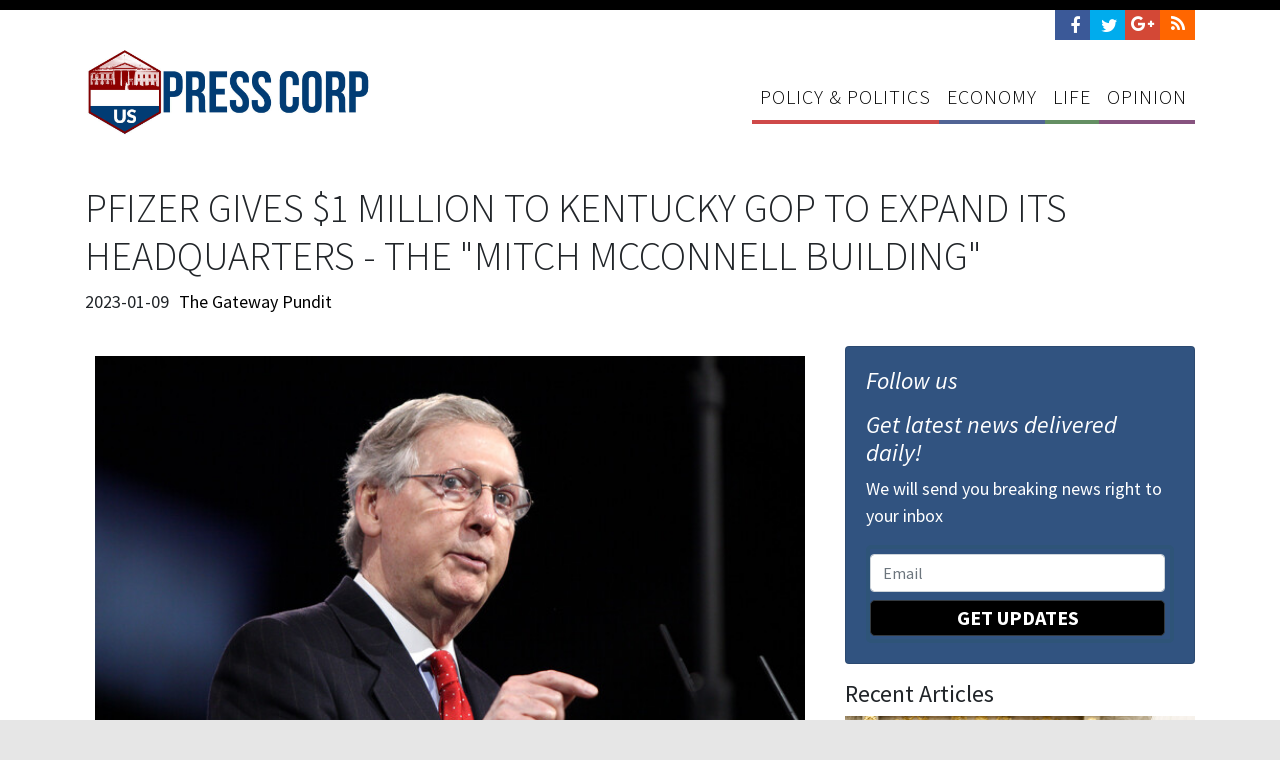

--- FILE ---
content_type: text/html; charset=utf-8
request_url: https://presscorp.org/news/pfizer-gives-1-million-to-kentucky-gop-to-expand-its-headquarters-the-mitch-mcconnell-building
body_size: 13597
content:
<!doctype html>
<html lang="en">
<head>
  

<link rel="preload" as="script" href="https://www.googletagservices.com/tag/js/gpt.js" />
<script async src="https://web.prebidwrapper.com/marketrithm-jOicv7doFH/marketrithm-default/prebid-load.js"></script>


<script type="application/ld+json">
      {
        "@context": "http://schema.org",
        "@type": "NewsArticle",
        "headline": "Pfizer Gives $1 Million to Kentucky GOP to Expand Its Headquarters - The "Mitch McConnell Building"",
        "datePublished": "2023-01-09T16:19-0500",
        "dateModified": "2023-01-09T16:19-0500",
        "author": "presscorp.org",
        "publisher": {
    		"@type": "Organization",
    		"name": "presscorp.org",
            "logo": {
      			"@type": "ImageObject",
      			"url": "https://mr.cdn.ignitecdn.com/client_assets/teapartyfwd/media/picture/590b/c336/6970/2d21/944b/0800/content_PRESSCORP-LOGO-23.png"
        	}
  		},
        "image": {
    		"@type": "ImageObject",
    		"url": "https://mr.cdn.ignitecdn.com/client_assets/teapartyfwd/media/picture/5f57/aec4/53be/ee37/81ff/f521/16:9_8566776745_9d13140069_k.jpg?1599581936",
        "width": 700,
        "height": 393
            },
        "mainEntityOfPage": "Pfizer donated $1 million to the Kentucky Republican Party in 2021 in what is being called the highest donation to a political party in state history. The donation will be used to expand the Frankfort Mitch McConnell Building in the state capital. The donation seems like a perfect fit. Mitch McConnell has been a staunch…"
      }
</script>

<script async src="https://cdn.ampproject.org/v0.js"></script>



<meta http-equiv="X-UA-Compatible" content="IE=edge">
<meta charset="utf-8">
<meta name="viewport" content="width=device-width, initial-scale=1.0">
<meta name="author" content="POLITICAL MEDIA, INC">



<link rel="profile" href="http://gmpg.org/xfn/11">
<meta name="title" content="Pfizer Gives $1 Million to Kentucky GOP to Expand Its Headquarters - The "Mitch McConnell Building"" />

<meta name="robots" content="noodp"/>
<meta name="revisit-after" content="14 days" />
<meta name="googlebot" content="index,follow" />

<meta property="og:type" content="article"/>
<meta name="twitter:card" content="summary_large_image">
<meta name="twitter:site" content="@presscorporg">
<meta name="twitter:creator" content="@presscorporg">

<meta property="og:title" content="Pfizer Gives $1 Million to Kentucky GOP to Expand Its Headquarters - The "Mitch McConnell Building" | Press Corp"/>
<meta name="twitter:title" content="Pfizer Gives $1 Million to Kentucky GOP to Expand Its Headquarters - The "Mitch McConnell Building" | Press Corp">

<meta property="og:site_name" content="Press Corp"/>
<meta property="og:url" content="https://presscorp.org/news/pfizer-gives-1-million-to-kentucky-gop-to-expand-its-headquarters-the-mitch-mcconnell-building"/>



  <link rel="canonical" href="https://presscorp.org/news/pfizer-gives-1-million-to-kentucky-gop-to-expand-its-headquarters-the-mitch-mcconnell-building" />


<meta property="og:locale" content="en_US" />
<meta property="og:type" content="website" />
<meta property="og:title" content="Pfizer Gives $1 Million to Kentucky GOP to Expand Its Headquarters - The "Mitch McConnell Building" | Press Corp" />




 <meta property="og:description" content="Pfizer donated $1 million to the Kentucky Republican Party in 2021 in what is being called the highest donation to a political party in state history. The donation will be used to expand the Frankfort Mitch McConnell Building in the state capital. The donation seems like a perfect fit. Mitch McConnell has been a staunch…" />
 <meta name="description" content="Pfizer donated $1 million to the Kentucky Republican Party in 2021 in what is being called the highest donation to a political party in state history. The donation will be used to expand the Frankfort Mitch McConnell Building in the state capital. The donation seems like a perfect fit. Mitch McConnell has been a staunch…"/>
 <meta name="twitter:description" content="Pfizer donated $1 million to the Kentucky Republican Party in 2021 in what is being called the highest donation to a political party in state history. The donation will be used to expand the Frankfort Mitch McConnell Building in the state capital. The donation seems like a perfect fit. Mitch McConnell has been a staunch…">


<meta property="og:url" content="http://<pdomain />/news/pfizer-gives-1-million-to-kentucky-gop-to-expand-its-headquarters-the-mitch-mcconnell-building" />
<meta property="og:site_name" content="Press Corp" />


<meta property="og:image" content="https://mr.cdn.ignitecdn.com/client_assets/teapartyfwd/media/picture/5f57/aec4/53be/ee37/81ff/f521/16:9_8566776745_9d13140069_k.jpg?1599581936" />
<meta name="twitter:image" content="https://mr.cdn.ignitecdn.com/client_assets/teapartyfwd/media/picture/5f57/aec4/53be/ee37/81ff/f521/16:9_8566776745_9d13140069_k.jpg?1599581936">



  <meta name="keywords" content="" />


<meta name="generator" content="StructureCMS" />
<meta property="fb:admins" content="christopher.pernice"/>

<link rel="alternate" type="application/rss+xml" title="RSS Feed for presscorp.org" href="/index.rss" />
<link rel="apple-touch-icon" sizes="180x180" href="https://mr.cdn.ignitecdn.com/client_assets/teapartyfwd/media/themes/images/apple-touch-icon.png">
<link rel="icon" type="image/png" sizes="32x32" href="https://mr.cdn.ignitecdn.com/client_assets/teapartyfwd/media/themes/images/favicon-32x32.png">
<link rel="icon" type="image/png" sizes="16x16" href="https://mr.cdn.ignitecdn.com/client_assets/teapartyfwd/media/themes/images/favicon-16x16.png">

<link rel="mask-icon" href="https://mr.cdn.ignitecdn.com/client_assets/teapartyfwd/media/themes/images/safari-pinned-tab.svg" color="#5bbad5">
<link rel="shortcut icon" href="https://mr.cdn.ignitecdn.com/client_assets/teapartyfwd/media/themes/images/favicon.ico">
<meta name="msapplication-TileColor" content="#ffffff">
<meta name="msapplication-config" content="https://mr.cdn.ignitecdn.com/client_assets/teapartyfwd/media/themes/images/browserconfig.xml">
<meta name="theme-color" content="#ffffff">

<style amp-boilerplate>body{-webkit-animation:-amp-start 8s steps(1,end) 0s 1 normal both;-moz-animation:-amp-start 8s steps(1,end) 0s 1 normal both;-ms-animation:-amp-start 8s steps(1,end) 0s 1 normal both;animation:-amp-start 8s steps(1,end) 0s 1 normal both}@-webkit-keyframes -amp-start{from{visibility:hidden}to{visibility:visible}}@-moz-keyframes -amp-start{from{visibility:hidden}to{visibility:visible}}@-ms-keyframes -amp-start{from{visibility:hidden}to{visibility:visible}}@-o-keyframes -amp-start{from{visibility:hidden}to{visibility:visible}}@keyframes -amp-start{from{visibility:hidden}to{visibility:visible}}</style><noscript><style amp-boilerplate>body{-webkit-animation:none;-moz-animation:none;-ms-animation:none;animation:none}</style></noscript>

<title>Pfizer Gives $1 Million to Kentucky GOP to Expand Its Headquarters - The "Mitch McConnell Building" | Press Corp</title>
    
<script src="//ajax.googleapis.com/ajax/libs/jquery/2.1.4/jquery.min.js"></script>
<!-- Latest compiled and minified JavaScript -->






<!-- Latest compiled and minified CSS -->
<link rel="stylesheet" href="https://cdn.jsdelivr.net/npm/bootstrap@4.6.0/dist/css/bootstrap.min.css" integrity="sha384-B0vP5xmATw1+K9KRQjQERJvTumQW0nPEzvF6L/Z6nronJ3oUOFUFpCjEUQouq2+l" crossorigin="anonymous">



<!-- Optional theme -->

    
<link rel="stylesheet" href="https://cdnjs.cloudflare.com/ajax/libs/jquery.colorbox/1.4.31/example1/colorbox.min.css">  

<!-- Plugins -->
<link rel="stylesheet" href="//cdnjs.cloudflare.com/ajax/libs/jasny-bootstrap/3.1.3/css/jasny-bootstrap.min.css">


<!-- HTML5 shim and Respond.js IE8 support of HTML5 elements and media queries -->
<!--[if lt IE 9]>
    <script src="https://oss.maxcdn.com/libs/html5shiv/3.7.0/html5shiv.js"></script>
    <script src="https://oss.maxcdn.com/libs/respond.js/1.4.2/respond.min.js"></script>
  <![endif]-->



<script type="text/javascript">
  window._taboola = window._taboola || [];
  _taboola.push({article:'auto'});
  !function (e, f, u) {
    e.async = 1;
    e.src = u;
    f.parentNode.insertBefore(e, f);
  }(document.createElement('script'),
  document.getElementsByTagName('script')[0],
  '//cdn.taboola.com/libtrc/constitutionalrightspac/loader.js');
</script>




  <script>
    (function(i,s,o,g,r,a,m){i['GoogleAnalyticsObject']=r;i[r]=i[r]||function(){
    (i[r].q=i[r].q||[]).push(arguments)},i[r].l=1*new Date();a=s.createElement(o),
    m=s.getElementsByTagName(o)[0];a.async=1;a.src=g;m.parentNode.insertBefore(a,m)
    })(window,document,'script','https://www.google-analytics.com/analytics.js','ga');

    ga('create', 'UA-99245463-1', 'auto');
    ga('send', 'pageview');

  </script>


<!--Site Skin-->

<script type="text/javascript">
  window._taboola = window._taboola || [];
  _taboola.push({article:'auto'});
  !function (e, f, u, i) {
    if (!document.getElementById(i)){
      e.async = 1;
      e.src = u;
      e.id = i;
      f.parentNode.insertBefore(e, f);
    }
  }(document.createElement('script'),
  document.getElementsByTagName('script')[0],
  '//cdn.taboola.com/libtrc/marketrithmnew-network/loader.js',
  'tb_loader_script');
  if(window.performance && typeof window.performance.mark == 'function')
    {window.performance.mark('tbl_ic');}
</script>

    
<!-- FONTS -->

<script src="https://use.fontawesome.com/c0dca3d35b.js"></script>

<link href='//fonts.googleapis.com/css?family=Source+Sans+Pro:300,400,700,400italic,700italic|PT+Serif:400,700' rel='stylesheet' type='text/css'>

<!--THEME-->
<link rel="stylesheet" href="https://mr.cdn.ignitecdn.com/client_assets/teapartyfwd/media/themes/CSS/custom.css?12d3">

<style>
.text-ads, .display-ad {
    margin: 0 0 20px 0;
}
.copyright {
    position: relative;
    top: 12px;
}
  .form-inner {
    /* Permalink - use to edit and share this gradient: http://colorzilla.com/gradient-editor/#013c74+0,7db9e8+100&1+0,0+100 */
    background: -moz-linear-gradient(left, rgba(1,60,116,1) 0%, rgba(125,185,232,0) 100%); /* FF3.6-15 */
    background: -webkit-linear-gradient(left, rgba(1,60,116,1) 0%,rgba(125,185,232,0) 100%); /* Chrome10-25,Safari5.1-6 */
    background: linear-gradient(to right, rgba(1,60,116,1) 0%,rgba(125,185,232,0) 100%); /* W3C, IE10+, FF16+, Chrome26+, Opera12+, Safari7+ */
    filter: progid:DXImageTransform.Microsoft.gradient( startColorstr='#013c74', endColorstr='#007db9e8',GradientType=1 ); /* IE6-9 */
    border-radius: 5px;
    padding: 5px 5px 3px 0px;
    border: 4px solid #2e5478;
}

.newsletter-title {
    color: #fff;
    padding: 0px 0px 0px 10px;
    line-height: 32px;
}
  a.policy-amp-politics-link {
    border-bottom-color:#cf4949 !important;
    border-bottom-width: 4px !important;
    border-bottom-style: solid !important;
    }

a.economy-link {
    border-bottom-color: #516495 !important;
     border-bottom-width: 4px !important;
    border-bottom-style: solid !important;
}

a.life-link {
    border-bottom-color: #648f63 !important;
     border-bottom-width: 4px !important;
    border-bottom-style: solid !important;
}

a.opinion-link {
    border-bottom-color: #87537f !important;
     border-bottom-width: 4px !important;
    border-bottom-style: solid !important;
}

a.policy-amp-politics-link:hover {
    background-color: #cf4949 !important;
    color: #fff !important;
}

a.economy-link:hover {
    background-color: #516495 !important;
    color: #fff !important;
}

a.life-link:hover {
    background-color: #648f63 !important;
    color: #fff !important;
}

a.opinion-link:hover {
    background-color: #87537f !important;
    color: #fff !important;
}
  div#body-content {
    margin-top: 15px;
}
  .mobile-amp-ad{
  display:none;
  }
  @media screen and (max-width: 414px) {
    .mobile-amp-ad{
  display:inline-block;
  }
  }
  .scale-embed {
	height: 0;
	margin-bottom: 20px;
	overflow: hidden;
	padding-bottom: 56.25%;
	padding-top: 30px;
	position: relative;
}
.scale-embed iframe, .scale-embed object, .scale-embed embed {
	height: 100%;
	left: 0;
	position: absolute;
	top: 0;
	width: 100%;
}
.entry-content img, .entry-content iframe, .entry-content object, .entry-content embed {
	max-width: 100%;
}

.video-embed {
	height: 0;
	margin-bottom: 20px;
	overflow: hidden;
	padding-bottom: 56.25%;
	padding-top: 30px;
	position: relative;
}
.video-embed iframe, .video-embed object, .video-embed embed {
	height: 100%;
	left: 0;
	position: absolute;
	top: 0;
	width: 100%;
}
.entry-content img, .entry-content iframe, .entry-content object, .entry-content embed {
	max-width: 100%;
}
  
  #actions .item > h4 {
font-size: 20px;
    }
  .attribution.small {
    background-color: #646464;
    color: #fff;
    font-size: 12px;
}
.attribution.small a{
    color: #fff;
}

.attribution .inner {
    padding: 5px 5px;
}
  .content-image-attribution .attribution.small {
    background-color: #e6e6e6;
    color: #646464;
}

.content-image-attribution .attribution.small a {
    color: #646464;
}
  
  #actions .item > h4 {
font-size: 20px;
    }
  .input-group-addon.bg-none {
}

button.btn.btn-search {
    border: none;
    padding: 0;
    background: none;
}
 a.net-parler img {
    width: 36px;
    background-color: #BE1E2C;
    padding: 4px 8px 6px 8px;
}
.content-image {
    display: block;
    float: left;
    margin-bottom: 20px;
    margin-right: 10px;
    max-width: none;
}
a.net-parler {
}
   .hide-source {
    opacity: 0;
}
  .spinner {
    opacity: 0;
}
    .bg-white{
   background-color:#ffffff;
  }
  
 .navbar-brand {
    top: 0px !important;
}
  
  
  
  
.off-content {
    margin: 0 auto;
    text-align: center;
}
.navbar-toggler {
    z-index: 999999;
}
.positioner {
    padding-top: 10px !important;
}

.navbar-nav .nav-link {
    font-size: 20px !important;
  font-weight: 400;
}

.row .three{
  padding: 80px 30px;
  -webkit-box-sizing: border-box;
  -moz-box-sizing: border-box;
  box-sizing: border-box;
  background-color: #2c3e50;
  color: #ecf0f1;
  text-align: center;
}

.hamburger .line{
  width: 40px;
  height: 4px;
  background-color: #013D75;
  display: block;
  margin: 8px auto;
  -webkit-transition: all 0.3s ease-in-out;
  -o-transition: all 0.3s ease-in-out;
  transition: all 0.3s ease-in-out;
}

.hamburger:hover{
  cursor: pointer;
}

.bg-glass {
    background-color: rgb(0 0 0 / 85%) !important;
}

#hamburger-6.is-active{
  -webkit-transition: all 0.3s ease-in-out;
  -o-transition: all 0.3s ease-in-out;
  transition: all 0.3s ease-in-out;
  -webkit-transition-delay: 0.6s;
  -o-transition-delay: 0.6s;
  transition-delay: 0.6s;
  -webkit-transform: rotate(45deg);
  -ms-transform: rotate(45deg);
  -o-transform: rotate(45deg);
  transform: rotate(45deg);
}

#hamburger-6.is-active .line:nth-child(2){
  width: 0px;
}

#hamburger-6.is-active .line:nth-child(1),
#hamburger-6.is-active .line:nth-child(3){
  -webkit-transition-delay: 0.3s;
  -o-transition-delay: 0.3s;
  transition-delay: 0.3s;
}

#hamburger-6.is-active .line:nth-child(1){
  -webkit-transform: translateY(11px);
  -ms-transform: translateY(11px);
  -o-transform: translateY(11px);
  transform: translateY(11px);
}

#hamburger-6.is-active .line:nth-child(3){
  -webkit-transform: translateY(-13px) rotate(90deg);
  -ms-transform: translateY(-13px) rotate(90deg);
  -o-transform: translateY(-13px) rotate(90deg);
  transform: translateY(-13px) rotate(90deg);
}

@media (max-width: 10000px) {
.offcanvas-collapse.open {
    visibility: visible;
    -webkit-transform: translateX(-100%);
    transform: translateX(-100%);
}
}
@media (max-width: 10000px){
.offcanvas-collapse {
    position: fixed;
    top: 160px !important;
    bottom: 0;
    left: 100%;
    width: 100% !important;
    padding-right: 1rem;
    padding-left: 1rem;
    overflow-y: auto;
    visibility: hidden;
    
    transition: visibility .3s ease-in-out, -webkit-transform .3s ease-in-out;
    transition: transform .3s ease-in-out, visibility .3s ease-in-out;
    transition: transform .3s ease-in-out, visibility .3s ease-in-out, -webkit-transform .3s ease-in-out;
    z-index: 99999;
}
}
  
  
@media (max-width: 10000px) {
.offcanvas-collapse.open {
    visibility: visible;
    -webkit-transform: translateX(-100%);
    transform: translateX(-100%);
}
}
@media (max-width: 10000px){
.offcanvas-collapse {
    position: fixed;
    top: 0px;
    bottom: 0;
    left: 100%;
    width: 100%;
    padding-right: 1rem;
    padding-left: 1rem;
    overflow-y: auto;
    visibility: hidden;
    
    transition: visibility .3s ease-in-out, -webkit-transform .3s ease-in-out;
    transition: transform .3s ease-in-out, visibility .3s ease-in-out;
    transition: transform .3s ease-in-out, visibility .3s ease-in-out, -webkit-transform .3s ease-in-out;
    z-index: 9;
}
  } .item{
  height: 550px !important;
  }
  
  @media only screen and (max-width: 768px) {
  .navbar-brand {
    width: 195px;
    height: 60px;
}
  }
  
    .newscard .card-footer{
    background-color: transparent;
  }
  
  .newscard {
  border-bottom:10px solid;
  }
  .Policy-Politics.card {
    border-color: #cf4949;
}

.Economy.card {
    border-color: #516496;
}
.Life.card {
    border-color: #659064;
}
.Opinion.card {
    border-color: #87537f;
}
.scale {
    width: 100%;
    height: auto !important;
}
  .bg-cover {
    background-size: cover;
    background-position: center;
  }
  #newsletter-form-utility .form-inner{
  background:none;
  }
  
  .bg-utility{
  background-color:#315380;
  }
  
  .sticky-2 {
    position: sticky;
    top: 30px !important;
}
</style>


</head>
<body>
  <script>
  window.fbAsyncInit = function() {
    FB.init({
      appId      : '384822721911466',
      xfbml      : true,
      version    : 'v2.9'
    });
    FB.AppEvents.logPageView();
  };

  (function(d, s, id){
     var js, fjs = d.getElementsByTagName(s)[0];
     if (d.getElementById(id)) {return;}
     js = d.createElement(s); js.id = id;
     js.src = "//connect.facebook.net/en_US/sdk.js";
     fjs.parentNode.insertBefore(js, fjs);
   }(document, 'script', 'facebook-jssdk'));
</script>
  <header class="white">
    <div class="container">
      <div class="row">
        <div class="col-sm-12 text-right">
          <div class="social">
  
  
    <a href="http://presscorp.org/index.rss" class="net-rss">
    	<i class="fa fa-rss"></i>
    </a>
    
    
    <a href="https://plus.google.com/115001199058644857874" class="net-gp">
    	<i class="fa fa-google-plus"></i>
    </a>
    
    <a href="https://twitter.com/presscorporg" class="net-tw">
    	<i class="fa fa-twitter"></i>
    </a>
    
    <a href="https://www.facebook.com/presscorp.org/" class="net-fb">
    	<i class="fa fa-facebook"></i>
    </a>

  
</div>
        </div>
      </div>
    </div>
    
  <div class="navbar">
     <div class="container">

           <div class="navbar-header">
             <a class="navbar-brand" href="/index">Press Corp</a>
           </div>
           
           <div class="navbar-expand-lg">
             <button class="navbar-toggler offcanvas-trigger d-lg-none d-inline-block" type="button" data-toggle="offcanvas" data-target="#navbarNav2" aria-controls="navbarNavDropdown" aria-expanded="false" aria-label="Toggle navigation">
      <div class="three">
        <div class="hamburger" id="hamburger-6">
          <span class="line"></span>
          <span class="line"></span>
          <span class="line"></span>
        </div>
      </div>
        </button>
             
             <div class="navbar-collapse offcanvas-collapse bg-glass" id="navbarNav2">
      <div class="off-content">
                    <div class="positioner">
                      
       <ul class='menu-list nav navbar-nav ml-auto menu-list-main'><li class='menu-item-00014 first is_active nav-item' style=''><a href='/policy-and-politics' class='policy-amp-politics-link nav-link '  >Policy &amp; Politics</a></li><li class='menu-item-00012  is_active nav-item' style=''><a href='/economy' class='economy-link nav-link '  >Economy</a></li><li class='menu-item-00015  is_active nav-item' style=''><a href='/life' class='life-link nav-link '  >Life</a></li><li class='menu-item-00013 last is_active nav-item' style=''><a href='/opinion' class='opinion-link nav-link '  >Opinion</a></li></ul>
                      
                      </div>
                    </div>
    </div>
             
             
            <div class="collapse navbar-collapse" id="navbar">
    <ul class="navbar-nav mr-auto">
                 <ul class='menu-list nav navbar-nav menu-list-main'><li class='menu-item-00014 first is_active nav-item' style=''><a href='/policy-and-politics' class='policy-amp-politics-link nav-link '  >Policy &amp; Politics</a></li><li class='menu-item-00012  is_active nav-item' style=''><a href='/economy' class='economy-link nav-link '  >Economy</a></li><li class='menu-item-00015  is_active nav-item' style=''><a href='/life' class='life-link nav-link '  >Life</a></li><li class='menu-item-00013 last is_active nav-item' style=''><a href='/opinion' class='opinion-link nav-link '  >Opinion</a></li></ul>
                   </ul>
          </div>

          </div>
    </div>
  </div>
  </header>
  

    <section id="p-63bc84d6e905014a9bede3f1" class="bg-white">
 <div class="container">
  <article itemscope itemtype="http://schema.org/NewsArticle"> 
    <span itemprop="url" style="display:none;">https://presscorp.org/news/pfizer-gives-1-million-to-kentucky-gop-to-expand-its-headquarters-the-mitch-mcconnell-building</span>
    <meta itemscope itemprop="mainEntityOfPage"  itemType="https://schema.org/WebPage" itemid="https://google.com/article"/>
    
     <div class="row">
      <div class="col-md-12">
        <h1 class="large-h1" itemprop="headline">
          Pfizer Gives $1 Million to Kentucky GOP to Expand Its Headquarters - The "Mitch McConnell Building"
        </h1>
      </div>
     </div>
    
     <div class="row">
      <div class="col-sm-5">
        <div class="meta">
          <ul>
            
              <li class="date">
                2023-01-09
              </li>
            
            
            
            <div class="hide-source">
              
              
                <a href="https://www.thegatewaypundit.com/2023/01/pfizer-gives-1-million-kentucky-gop-expand-headquarters-mitch-mcconnell-building/" target="_blank">
              
                <li class="author vcard">
                  The Gateway Pundit
                </li>
              
                </a>
              
            
            
            </div>
          </ul>
          
          <div itemprop="publisher" itemscope itemtype="https://schema.org/Organization" style="display:none">
            <div itemprop="logo" itemscope itemtype="https://schema.org/ImageObject"> <img src="https://mr.cdn.ignitecdn.com/client_assets/teapartyfwd/media/picture/590b/c336/6970/2d21/944b/0800/content_PRESSCORP-LOGO-23.png"/>
              <meta itemprop="url" content="https://mr.cdn.ignitecdn.com/client_assets/teapartyfwd/media/picture/590b/c336/6970/2d21/944b/0800/content_PRESSCORP-LOGO-23.png">
            </div>
            <meta itemprop="name" content="PressCorp.org">
          </div>
          <div itemprop="author" itemscope itemtype="https://schema.org/Person" style="display:none"> 
            <span itemprop="name">Eric Clary</span> 
          </div>
          
        </div>
      </div>
      <div class="col-sm-7 text-right">
        <div id="action-share">
          <div class="sharethis-inline-share-buttons"></div>
        </div>
      </div>
     </div>
    
    <div class="row" id="body-content">
      <div class="col-md-8">
        
        
          
            <div class="cover" itemprop="image" itemscope itemtype="https://schema.org/ImageObject"> <img src="https://mr.cdn.ignitecdn.com/client_assets/teapartyfwd/media/picture/5f57/aec4/53be/ee37/81ff/f521/1199x453_8566776745_9d13140069_k.jpg?1599581936" class="scale-to-grid" />
              <meta itemprop="url" content="https://mr.cdn.ignitecdn.com/client_assets/teapartyfwd/media/picture/5f57/aec4/53be/ee37/81ff/f521/16:9_8566776745_9d13140069_k.jpg?1599581936">
              <meta itemprop="width" content="700">
              <meta itemprop="height" content="393">
               <div class="attribution small">
  <div class="inner">
<a href="https://www.flickr.com/photos/gageskidmore/8566776745/in/[base64]">Mitch McConnell</a> by Gage Skidmore is licensed under <a href="https://creativecommons.org/licenses/by-sa/2.0/">CC BY-SA 2.0</a>
    </div>
</div>
            </div>
          
        
      
        
          <div class="content spinner">
            
              
            
            
            <div id="ld-5043-5897"></div>
            <script>(function(w,d,s,i){w.ldAdInit=w.ldAdInit||[];w.ldAdInit.push({slot:11321928459976550,size:[0, 0],id:"ld-5043-5897"});if(!d.getElementById(i)){var j=d.createElement(s),p=d.getElementsByTagName(s)[0];j.async=true;j.src="//cdn2.lockerdomecdn.com/_js/ajs.js";j.id=i;p.parentNode.insertBefore(j,p);}})(window,document,"script","ld-ajs");</script>
            <div itemprop="articleBody">
              <p>Pfizer donated $1 million to the Kentucky Republican Party in 2021 in what is being called the highest donation to a political party in state history.</p>

<p>The donation will be used to expand the Frankfort Mitch McConnell Building in the state capital.</p>

<p>The donation seems like a perfect fit.</p>

<p>Mitch McConnell has been a staunch supporter of the COVID vaccine and COVID legislation.</p>

            </div>
            
            <div class="pubexchange_module" id="pubexchange_below_content" data-pubexchange-module-id="4358"></div>
          </div>
        
        
        
<div id="ld-6113-1290"></div><script>(function(w,d,s,i){w.ldAdInit=w.ldAdInit||[];w.ldAdInit.push({slot:11321922822831974,size:[0, 0],id:"ld-6113-1290"});if(!d.getElementById(i)){var j=d.createElement(s),p=d.getElementsByTagName(s)[0];j.async=true;j.src="//cdn2.lockerdomecdn.com/_js/ajs.js";j.id=i;p.parentNode.insertBefore(j,p);}})(window,document,"script","ld-ajs");</script>
        <div id="disqus_thread"></div>
<script>

/**
*  RECOMMENDED CONFIGURATION VARIABLES: EDIT AND UNCOMMENT THE SECTION BELOW TO INSERT DYNAMIC VALUES FROM YOUR PLATFORM OR CMS.
*  LEARN WHY DEFINING THESE VARIABLES IS IMPORTANT: https://disqus.com/admin/universalcode/#configuration-variables*/
/*
var disqus_config = function () {
this.page.url = PAGE_URL;  // Replace PAGE_URL with your page's canonical URL variable
this.page.identifier = PAGE_IDENTIFIER; // Replace PAGE_IDENTIFIER with your page's unique identifier variable
};
*/
(function() { // DON'T EDIT BELOW THIS LINE
var d = document, s = d.createElement('script');
s.src = 'https://presscorp-org.disqus.com/embed.js';
s.setAttribute('data-timestamp', +new Date());
(d.head || d.body).appendChild(s);
})();
</script>
<noscript>Please enable JavaScript to view the <a href="https://disqus.com/?ref_noscript">comments powered by Disqus.</a></noscript>
                                
        
        
         <div class="pubexchange_module" id="pubexchange_below_content" data-pubexchange-module-id="4356"></div>
        
         
                      
                        <div class="advertisment">
                     <div class="advertisment pb-4">
    
      <div id="taboola-below-article-thumbnails"></div>
<script type="text/javascript">
  window._taboola = window._taboola || [];
  _taboola.push({
    mode: 'alternating-thumbnails-a',
    container: 'taboola-below-article-thumbnails',
    placement: 'Below Article Thumbnails',
    target_type: 'mix'
  });
</script>
    
    
        </div>
                          </div>
                        
                    
      </div>
     
      <div class="col-md-4">
        <div class="sticky-2">
        <div class="row">
                <div class="col text-center ">
                    
                </div>
            </div>
  
       <div class="card bg-utility mb-3">
          <div class="card-body text-white">
            <div class="row follow-us">
              <div class="col"> <em>
                <h4 class="text-accent">Follow us</h4>
                </em>
              </div>
            </div>
            <div class="row">
              <div class="col"> <em>
                <h4 class="text-accent mt-2">Get latest news delivered daily!</h4>
                </em>
                <p>We will send you breaking news right to your inbox</p>
               <div class="utility-form">
                 <form id="newsletter-form-utility" class="validate" action="/forms/592da88769702d493d970100/submissions/new" method="post" >
        <input type="hidden" value="✓" name="utf8">
        <input type="hidden" value="JBhrfYJIMK+3/oU/pk7AD1YA6D30E7XgThmeE8hfjq0=" name="authenticity_token">
        <input type="hidden" value="presscorp.org/news/pfizer-gives-1-million-to-kentucky-gop-to-expand-its-headquarters-the-mitch-mcconnell-building" name="payload[submission_url">
      
      <input name="payload[utm_source]" type="hidden" value="" id="utm_source">
     <input name="payload[utm_campaign]" type="hidden" value="" id="utm_campaign">
     <input name="payload[utm_medium]" type="hidden" value="" id="utm_medium">
     <input name="payload[utm_term]" type="hidden" value="" id="utm_term">
    <input name="payload[utm_content]" type="hidden" value="" id="utm_content">
      
      <input name="payload[client_ip]" type="hidden" value="" id="client_ip_utility">
      
      <input id="spamtrap-utility" name="spamtrap" type="hidden">
        <div class="form-inner">
            <div class="row">
                <div class="col">
                    <input type="email" placeholder="Email" class="required form-control email newsletter-input rouunded-0 mb-2" name="payload[email]" value="" aria-required="true">
                </div>
              </div>
              <!-- 
<div class="row">
  <div class="col">
      <input type="text" placeholder="Zip Code" class="required form-control newsletter-input rouunded-0 mb-2" name="payload[zipcode]" value="" aria-required="true">
  </div>
  </div> -->
                <div class="row">
                <div class="col">
                      <button class="btn btn-lg btn-block btn-dark utility-newsletter-btn text-uppercase  btn-thicker-border font-weight-bold">
                        Get Updates
                    </button>
                </div>
            </div>
        </div>
    </form>
<script>
  $("#spamtrap-utility").val("SpamProof");
</script>




                </div>
              </div>
            </div>
                   <div class="row">
              
            </div>
          </div>
        </div>


  
  <!--<div class="row">
                  <div class="col text-center ">
                      
                  </div>
              </div>-->
        
        <!--START NEWS RAIL-->
        <div id="news-rail">
          <h4 class="">Recent Articles</h4>
          
            
              <div class="item-article-md mb-3">
                <div class="news-article-block ">
        <a href="/news/the-new-york-times-israel-arab-nations-ask-donald-trump-to-postpone-us-military-action-in-iran"  style="background-image:url(https://mr.cdn.ignitecdn.com/client_assets/teapartyfwd/media/picture/68ee/4165/20f9/bf9d/587b/15a0/article_54822785234_27e105a9ab_3k.jpg?1760445145); background-position: center;" class="p-top p-left d-block bg-cover"><img src="https://mr.cdn.ignitecdn.com/client_assets/freepressers_com/media/themes/images/spacer-5x3.gif?1558050126" alt="image" class="scale"/ ></a>
        <div class="item-information pl-2 pr-2 pb-2">
            <a href="/news/the-new-york-times-israel-arab-nations-ask-donald-trump-to-postpone-us-military-action-in-iran" class="article-title text-shadow">
          
          
            THE NEW YORK TIMES: Israel, Arab nations ask Donald Trump to postpone US military action in Iran
          
          </a>
           
        </div>
        <div class="thumbnail-image"> 
  
    </div>
  
  
    </div>

<style>
.bg-cover {background-size: cover;    background-position: center;}</style>
              </div>
            
              <div class="item-article-md mb-3">
                <div class="news-article-block ">
        <a href="/news/verizon-offering-20-credit-to-customers-affected-by-network-outage"  style="background-image:url(https://mr.cdn.ignitecdn.com/client_assets/teapartyfwd/media/picture/696a/4024/d233/0487/24bd/4538/article_verizon0.jpeg?1768571011); background-position: center;" class="p-top p-left d-block bg-cover"><img src="https://mr.cdn.ignitecdn.com/client_assets/freepressers_com/media/themes/images/spacer-5x3.gif?1558050126" alt="image" class="scale"/ ></a>
        <div class="item-information pl-2 pr-2 pb-2">
            <a href="/news/verizon-offering-20-credit-to-customers-affected-by-network-outage" class="article-title text-shadow">
          
          
            Verizon offering $20 credit to customers affected by network outage
          
          </a>
           
        </div>
        <div class="thumbnail-image"> 
  
    </div>
  
  
    </div>

<style>
.bg-cover {background-size: cover;    background-position: center;}</style>
              </div>
            
              <div class="item-article-md mb-3">
                <div class="news-article-block ">
        <a href="/news/number-of-house-democrats-backing-noem-impeachment-tops-60"  style="background-image:url(https://mr.cdn.ignitecdn.com/client_assets/teapartyfwd/media/picture/6968/f04d/a2d5/651e/7eee/d71b/article_Kristi_Noem_%284%29.jpg?1768485046); background-position: center;" class="p-top p-left d-block bg-cover"><img src="https://mr.cdn.ignitecdn.com/client_assets/freepressers_com/media/themes/images/spacer-5x3.gif?1558050126" alt="image" class="scale"/ ></a>
        <div class="item-information pl-2 pr-2 pb-2">
            <a href="/news/number-of-house-democrats-backing-noem-impeachment-tops-60" class="article-title text-shadow">
          
          
            Number of House Democrats backing Noem impeachment tops 60
          
          </a>
           
        </div>
        <div class="thumbnail-image"> 
  
    </div>
  
  
    </div>

<style>
.bg-cover {background-size: cover;    background-position: center;}</style>
              </div>
            
              <div class="item-article-md mb-3">
                <div class="news-article-block ">
        <a href="/news/federal-court-clears-californias-new-house-map-boosting-democrats-ahead-of-2026-midterms"  style="background-image:url(https://mr.cdn.ignitecdn.com/client_assets/teapartyfwd/media/picture/6088/2d6d/012e/6736/f5c3/e749/article_47998122807_bc43c71fe1_k.jpg?1736407740); background-position: center;" class="p-top p-left d-block bg-cover"><img src="https://mr.cdn.ignitecdn.com/client_assets/freepressers_com/media/themes/images/spacer-5x3.gif?1558050126" alt="image" class="scale"/ ></a>
        <div class="item-information pl-2 pr-2 pb-2">
            <a href="/news/federal-court-clears-californias-new-house-map-boosting-democrats-ahead-of-2026-midterms" class="article-title text-shadow">
          
          
            Federal court clears California’s new House map boosting Democrats ahead of 2026 midterms
          
          </a>
           
        </div>
        <div class="thumbnail-image"> 
  
    </div>
  
  
    </div>

<style>
.bg-cover {background-size: cover;    background-position: center;}</style>
              </div>
            
          
        </div>
        <div class="row">
                  <div class="col text-center ">
                      
                  </div>
              </div>
      </div>


      </div>
    </div>
    
  </article>
</div>
</section>



<section class="content white" id="taboola-full">
  <div class="container">
    <div id="taboola-below-article-thumbnails"></div>
    <script type="text/javascript">
     window._taboola = window._taboola || [];
     _taboola.push({
       mode: 'thumbnails-a',
       container: 'taboola-below-article-thumbnails',
       placement: 'Below Article Thumbnails',
       target_type: 'mix'
     });
   </script> 
  </div>
</section>



  
  <section class="dk-grey" id="newsletter">
    <div class="container">
          <form id="newsletter-form" class="validate" action="https://presscorp.org/forms/592da88769702d493d970100/submissions/new" method="post" >
        <input type="hidden" value="✓" name="utf8">
        <input id="trap" name="spamtrap" type="hidden" value="" />
        <input type="hidden" value="JBhrfYJIMK+3/oU/pk7AD1YA6D30E7XgThmeE8hfjq0=" name="authenticity_token">
      <input name="payload[utm_source]" type="hidden" value="" id="utm_source">
    <input name="payload[utm_campaign]" type="hidden" value="" id="utm_campaign">
    <input name="payload[utm_medium]" type="hidden" value="" id="utm_medium">
    <input name="payload[utm_term]" type="hidden" value="" id="utm_term">
      <input name="payload[utm_content]" type="hidden" value="" id="utm_content">
      
      <input name="payload[client_ip]" type="hidden" value="" id="client_ip">
        <input type="hidden" value="presscorp.org/news/pfizer-gives-1-million-to-kentucky-gop-to-expand-its-headquarters-the-mitch-mcconnell-building" name="payload[submission_url]">
        <div class="form-inner">
            <div class="row">
                <div class="col-sm-3">
                    <div class="row">
                        <div class="col flush-right">
                            <div class="newsletter-title">
                                GET UPDATES
                            </div>
                        </div>
                        
                    </div>
                </div>
                <div class="col-sm-4">
                    <input type="email" placeholder="Email" class="required form-control email" name="payload[email]" value="">
                </div>
                <div class="col-sm-2">
                    <input type="text" placeholder="Zip Code" class="required form-control" name="payload[zipcode]" value="">
                </div>
                <div class="col-sm-3">
                    <button class="btn btn-lg btn-dark">
                        Sign up
                    </button>
                </div>
            </div>
        </div>
    </form>
    
    <script>
        $("#trap").val("presscorp2017");
    </script>
    <script>
$.getJSON("https://api.ipify.org?format=json", function(data) { 
  		$('#client_ip').val(data.ip);
        }) 
</script>
    </div>
  </section>
  
  <footer class="black">
    <div class="container">
  <div class="row">
    <div class="col-sm-5">
      <span class="strong">Political Media, Inc.</span><br/>
      1800 Diagonal Road, Ste 620<br/>
      Alexandria, Virginia  22314<br/>

      </div>
    <div class="col-sm-7 text-right">
        <div class="share">
        <div class="sharethis-inline-share-buttons"></div>
      </div>
    </div>
  </div>
  
  <div class="row">
    <div class="col-sm-5"><div class="copyright">&copy; 2026, Political Media, Inc. | <a href="/privacy-compliance">Privacy Policy</a></div></div>
    <div class="col-sm-7 text-right">
    	<a href="http://structure.site" class="scms" target="_blank">powered by <span class="icon">StructureCMS™</span></a>
    </div>
     </div>
  
  <div class="row">
    <div class="col-sm-3 col-xs-2"></div>
    <div class="col-sm-6 col-xs-8 text-center">
      
    <div class="col-sm-3 col-xs-2"></div>
  </div>
</div>
  </footer>
  
  <script type="text/javascript">
var infolinks_pid = 3128563;
var infolinks_wsid = 5;
</script>
<script type="text/javascript" src="//resources.infolinks.com/js/infolinks_main.js"></script>

<script src="https://cdn.jsdelivr.net/npm/bootstrap@4.6.0/dist/js/bootstrap.min.js" integrity="sha384-+YQ4JLhjyBLPDQt//I+STsc9iw4uQqACwlvpslubQzn4u2UU2UFM80nGisd026JF" crossorigin="anonymous"></script>

<!--VENDORS & PLUGS-->
<script src="https://cdnjs.cloudflare.com/ajax/libs/jquery-validate/1.20.0/jquery.validate.min.js" integrity="sha512-WMEKGZ7L5LWgaPeJtw9MBM4i5w5OSBlSjTjCtSnvFJGSVD26gE5+Td12qN5pvWXhuWaWcVwF++F7aqu9cvqP0A==" crossorigin="anonymous" referrerpolicy="no-referrer"></script>

<script src="https://cdnjs.cloudflare.com/ajax/libs/jquery.colorbox/1.6.4/jquery.colorbox-min.js" integrity="sha512-DAVSi/Ovew9ZRpBgHs6hJ+EMdj1fVKE+csL7mdf9v7tMbzM1i4c/jAvHE8AhcKYazlFl7M8guWuO3lDNzIA48A==" crossorigin="anonymous" referrerpolicy="no-referrer"></script>
<script src="//cdnjs.cloudflare.com/ajax/libs/jasny-bootstrap/4.0.0/js/jasny-bootstrap.min.js"></script> 

<script src="//cdnjs.cloudflare.com/ajax/libs/jquery-cookie/1.4.1/jquery.cookie.min.js"></script>

<script src="https://ads.multiplizer.com/ads/beta-location.js"></script>

<script type="text/javascript">
  window._taboola = window._taboola || [];
  _taboola.push({flush: true});
</script>


<script>
  $(function() {
    $('input, textarea').placeholder();
  });
</script>

<script>
$(".validate").validate({
submitHandler: function(form) {
form.submit();
}
});
 
$("#mc-embedded-subscribe-form").validate({
submitHandler: function(form) {
form.submit();
}
});
 $("#new_form_payment").validate({
submitHandler: function(form) {
form.submit();
}
});
 $("#newsletter").validate({
submitHandler: function(form) {
form.submit();
}
});
</script>



<script>
  $(document).ready(function(){
  
    $(".photogroup").colorbox({rel:'group1', transition:"fade"});
    $(".photoshow").colorbox({rel:'group2', slideshow:true});
    $(".lightbox").colorbox();
    $(".ajax").colorbox();
    $(".youtube").colorbox({iframe:true, innerWidth:640, innerHeight:390});
    $(".vimeo").colorbox({iframe:true, innerWidth:500, innerHeight:409});
    $(".iframe").colorbox({iframe:true, width:"80%", height:"80%"});
    $(".inline").colorbox({inline:true, width:"50%"});
    $('.non-retina').colorbox({rel:'group5', transition:'none'})
    $('.retina').colorbox({rel:'group5', transition:'none', retinaImage:true, retinaUrl:true});
  
  });
</script>





  

<script>
  
  $('#sponsorCarousel').carousel({
  interval: 10000
})

$('.carousel .item').each(function(){
  var next = $(this).next();
  if (!next.length) {
    next = $(this).siblings(':first');
  }
  next.children(':first-child').clone().appendTo($(this));
  
  if (next.next().length>0) {
    next.next().children(':first-child').clone().appendTo($(this));
  }
  else {
  	$(this).siblings(':first').children(':first-child').clone().appendTo($(this));
  }
});
</script>


<!--
<script type='text/javascript'>
(function(){
  var spoutjs=document.createElement('script'),firstjs=document.getElementsByTagName('script')[0];
  spoutjs.async=1;
  spoutjs.src='//cdn.spoutable.com/412a0712-4f1c-49c9-983f-1d20380e6563/spoutable.js';
  firstjs.parentNode.insertBefore(spoutjs,firstjs)
})();
</script>
-->
<script type="text/javascript">
  window._taboola = window._taboola || [];
  _taboola.push({flush: true});
</script>

<script type='text/javascript' src='//platform-api.sharethis.com/js/sharethis.js#property=591a445d0a922e00129f41aa&product=inline-share-buttons' async='async'></script>

<script>
document.getElementById("donation-amount").onchange = function() {zeroOutOther()};
  function zeroOutOther() {
	var buttonAmount = $('input[type=radio]:checked', '#donation-amount').val(); 
  	var otherAmount = document.getElementById("exampleInputAmount");
    if(buttonAmount != "Other") {
      otherAmount.value = "";
    }
  }
</script>

<script>
$(function () {
  'use strict'

  $('[data-toggle="offcanvas"]').on('click', function () {
    $('.offcanvas-collapse').toggleClass('open')
  })
})

$(document).ready(function() {
     $('.offcanvas-close-all').on('click', function () {
     $('.offcanvas-collapse-search').removeClass('open')
  })
});
  
  
  $(window).resize(function() {
    if ($(window).width() > 993) {
      $( "#navbarNav2" ).removeClass( "open" )
      $( "#hamburger-6" ).removeClass( "is-active" )
      
    }
}).resize();
  
  $(document).ready(function(){
  $(".navbar-toggler").click(function(){
    $('#hamburger-6').toggleClass("is-active");
  });
});
</script>


<script>(function(w, d, s, id) {
  w.PUBX=w.PUBX || {pub: "press_corp", discover: false, lazy: true};
  var js, pjs = d.getElementsByTagName(s)[0];
  if (d.getElementById(id)) return;
  js = d.createElement(s); js.id = id; js.async = true;
  js.src = "//main.pubexchange.com/loader.min.js";  pjs.parentNode.insertBefore(js, pjs);
}(window, document, "script", "pubexchange-jssdk"));</script>
  <script>
  window.onload = function() {
    const links = document.querySelectorAll('.content a'); // Select all anchor elements
    
    const wordToAdd = 'https://freespoke.com/search/web?q='; // The word you want to add
    const utmToAdd = '&mtm_campaign=ROI_top_all_traffic_01'; // The word you want to add
    
    links.forEach(link => {
      const originalHref = link.getAttribute('href'); // Get the original href
      if (originalHref) {
        const newHref = wordToAdd + originalHref + utmToAdd; // Add the word in front of the href
        link.setAttribute('href', newHref); // Set the modified href
      }
    });
    
    const linksMeta = document.querySelectorAll('.meta a'); // Select all anchor elements
    
    linksMeta.forEach(link => {
      const originalHrefMeta = link.getAttribute('href'); // Get the original href
      if (originalHrefMeta) {
        const newHrefMeta = wordToAdd + originalHrefMeta + utmToAdd; // Add the word in front of the href
        link.setAttribute('href', newHrefMeta); // Set the modified href
      }
    });
    
    $(".hide-source").css("opacity", "1");
    $('.spinner').css("opacity", "1");
  };
</script>
</body>
</html>

--- FILE ---
content_type: text/css
request_url: https://mr.cdn.ignitecdn.com/client_assets/teapartyfwd/media/themes/CSS/custom.css?12d3
body_size: 5610
content:
body{
  font-family: 'Source Sans Pro', sans-serif;
  background-color: #e6e6e6;
  font-size: 18px;
}

.navbar-brand {
  background-image: url("//scclientassetsprod.s3.amazonaws.com/client_assets/teapartyfwd/media/themes/images/logo.jpg");
    background-repeat: no-repeat;
    background-size: 100% auto;
    display: block;
    margin: 0;
    overflow: hidden;
    position: relative;
    text-indent: -5000px;
    top: -14px;
	width: 286px;
	height: 88px;
}

.navbar-inverse {
  background-color: rgba(17, 35, 14, 0.9);
  background-image: none;
  border-bottom: 2px solid #cfc19c;
}
.navbar-nav {
  float: right;
  margin: 7px 0 0 0;
}
.nav.navbar-nav a {
  color: #000 !important;
  font-weight: 300;
  letter-spacing: 1px;
  text-transform: uppercase;
  background-color: #ffffff;
  transition-duration: 1s;
   transition-delay: 0s;
}
a, a:hover{
  transition-duration: 1s;
   transition-delay: 0s;
}
.nav.navbar-nav a:hover{
  background-color:#e5e5e5;
  transition-duration: 1s;
   transition-delay: 0s;
}

.navbar {
  margin-bottom: 0;
}

li.soc a{
  font-size: 26px;
  padding: 10px 5px;
}


.action-object h2 {
    background-color: #000;
    color: #fff;
    margin: 0 0 10px;
    padding: 5px 10px;
}
.cover {
    border: 10px solid #fff;
    margin-bottom: 10px;
}

.social a {
    color: #ffffff;
    display: inline-block;
    float: right;
    height: 30px;
    margin: 0;
    position: relative;
    text-align: center;
    top: 0;
    width: 35px;
    opacity: 1;
    transition-duration: 1s;
     transition-delay: .5s;
}
.social a:hover{
  opacity: .6;
  transition-duration: 1s;
   transition-delay: .5s;
}
.net-fb {
    background-color: #3b5998;
    padding: 2px 9px 6px 13px;
}
.net-tw {
    background-color: #00aced;
    padding: 2px 6px 6px 9px;
}
.net-gplus {
    background-color: #dd4b39;
    padding: 2px 5px 6px 10px;
}
.rss {
    background-color: #ff6600;
    padding: 2px 3px 0 4px;
}

.phone-panel {
  color: #ffffff;
  position: fixed;
  top: 62px;
  width: 100%;
  z-index: 999;
}

.scale-to-grid{
  width:100%;
  height:auto;
}
.uppercase {
  text-transform: uppercase;
}
.inner {
  padding: 2px 0;
}
.phone-numbers {
  font-size: 19px;
}
.phone-panel a {
  color: #ffffff;
}
.dk-black {
    background-color: #222;
    color: #fff;
}

footer {
  color: #000000;
  padding: 30px 0;
}

.strong {
    font-weight: bold;
}
footer p {
    margin: 15px 0;
}

.disclaimer {
    background-color: #e5e5e5;
    border: 1px solid;
    margin: 30px 0;
    padding: 20px 0;
}

.white {
  background-color: #ffffff;
}
.slider {
  padding: 0;
  border-bottom: 7px solid #233400;
}
.carousel-indicators {
  bottom: -10px;
}
#newsletter {
  padding: 30px 0;
}
section {
  padding: 40px 0;
}

.slide {
  background-repeat: no-repeat;
  background-size: 100% auto;
  position: relative;
}
.slide .shim {
  display: block;
  position: relative;
  width: 100%;
}
.slide-content {
}
.blackscreen {

}
.vertical-center {
  padding: 19px 0;
}
.blackscreen.logo {
  top: 171px;
}
section.first {
  margin-top: 80px;
}
.fb-page.fb_iframe_widget {
  border: 1px solid #11250f;
}

.widget {
  margin-bottom: 25px;
}
h1, h2 {
  font-weight: 200;
  text-transform: uppercase;
}
footer h2 {
  color: #d0c29d;
  font-size: 20px;
}
footer a {
  color: #8d0100;
}
footer a:hover {
    color: #fff;
}

footer .networks > a {
  font-size: 36px;
  line-height: 36px;
  margin: 0 6px 0 0;
}
footer .networks {
  margin: 0;
  padding: 0;
  vertical-align: top;
}

.form-title {
  font-size: 25px;
}
.arrow {
 
}


.stMainServices {
    min-height: 30px;
}
.stButton_gradient.stHBubble {
    min-height: 23px;
}
footer .share {
   
}
footer .share:before {
    content: "SHARE PRESSCORP.ORG:";
}
.btn-dark {
  background-color: #000000;
     color: #fff;
  height: 36px;
  padding: 0 10px;
  width: 100%;
}
.cover-image{
  margin-bottom:15px;
}
.btn-dark:hover {
  color: #ffffff;
  background-color: #333333;
}

a {
  color: #000000;
}

.cta {
  background-color: #ffffff;
  padding-bottom: 30px;
}
.grey {
  background-color: #e5e5e5;
}
.lgt-green {
  background-color: #a7ae99;
}
.md-green {
  background-color: #828878;
}
#content {
  padding: 0;
}
.xlt-green {
  background-color: #d3d6cc;
}
.dk-green {
  background-color: #243401;
}

.btn-red {
  background-color: #a10;
  border-color: #8c0e00;
  color: #fff;
}
.btn-full {
  width: 100%;
  margin-bottom: 10px;
}
.btn-red:hover {
  background-color: #994C43;
  color: #fff;
}
header{
    border-top: 10px solid #000000; 
}

.red {
  background-color: #a10;
}
.thin {
  height: 10px;
  padding: 0;
}
#top-strip {
 
}

.btn .caps {
  font-size: 19px;
  font-weight: 100;
  padding: 5px 0;
  text-transform: uppercase;
}
a.btn {
  word-wrap: break-word !important;
}
.clo-xs-9.text-left.caps {
  word-wrap: break-word !important;
}

.max-width {
  max-width: 100%;
}



.logo {

}
.fixed {
  position: fixed;
}
#social-nav {

}

.social-box {
}
.btn-twitter {
  border-radius: 0;
  color: #fff
}
.btn-twitter:link, .btn-twitter:visited {
  color: #fff
}
.btn-twitter:active, .btn-twitter:hover {
  color: #fff
}
.btn-facebook {
  border-radius: 0;
  color: #fff
}
.btn-facebook:link, .btn-facebook:visited {
  color: #fff
}
.btn-facebook:active, .btn-facebook:hover {
  color: #fff
}
.btn-googleplus {
  border-radius: 0;
  color: #fff
}
.btn-googleplus:link, .btn-googleplus:visited {
  color: #fff
}
.btn-googleplus:active, .btn-googleplus:hover {
  color: #fff
}
.btn-stumbleupon {
  border-radius: 0;
  color: #fff
}
.btn-stumbleupon:link, .btn-stumbleupon:visited {
  color: #fff
}
.btn-stumbleupon:active, .btn-stumbleupon:hover {
  color: #fff
}
.btn-linkedin {
  border-radius: 0;
  color: #fff
}
.btn-linkedin:link, .btn-linkedin:visited {
  color: #fff
}
.btn-linkedin:active, .btn-linkedin:hover {
  color: #fff
}

.share-this-plugin {
  color: #ffffff;
  padding: 1px 0 4px;
}
.share-this-plugin a {
  padding: 0 1px;
}
.networks > a {
  color: #ffffff;
}

a.all {
  color: #000;
      font-size: 18px;
      position: relative;
      text-transform: uppercase;
      top: 32px;
}
h2.utility-heading {
  background-color: #243502;
  color: #ffffff;
  font-size: 17px;
  font-weight: 400;
  padding: 5px;
  text-align: center;
}
#content .container {
  display: table;
}
#content .container .row {
  display: table-row;
}
#content .container .row .utility {
  display: table-cell !important;
  height: 100%;
  float: none;
  vertical-align: top;
}

#content .container .row .col-sm-8 {
  display: table-cell;
  float: none;
}


.item.green {
  background-color: #28350b;
  color: #ffffff;
}

.trainer-info {
  max-height: 80px;
  min-height: 80px;
  padding: 1px 12px;
}

.thumbnail {
  margin-bottom: 0;
}

.item > h4 {
  font-size: 28px;
  margin: 3px 0;
  text-transform: uppercase;
}

#actions .item > h4 {
    font-size: 24px;
}


.dk-grey {
  background-color: #b3b3b3;
}

.item .meta {
    margin-bottom: 20px;
}

footer section {
    padding: 0;
}

.footer-heading {
    margin: 0 0 3px;
}

.caps {
    text-transform: uppercase;
}

.follow-vpac {
    margin-bottom: 25px;
}

footer ul {
    list-style: outside none none;
    padding: 0;
}

footer ul > li {
    color: #d2d2d2;
    font-family: georgia;
    font-size: 12px;
    font-style: italic;
    margin-top: 5px;
}
.quote > p {
    font-family: georgia;
    font-size: 18px;
    font-style: italic;
}

.mission-statement {
}

.quote {
    font-family: georgia;
    margin-bottom: 25px;
}

cite {
    color: #d2d2d2;
}

.mask-icon {
    font-size: 23px;
    margin-right: 10px;
}

h5.pmi-logo {
    font-size: 26px;
    margin: 0;
}
.tagline {
    margin-bottom: 25px;
}

.newsletter-title {
    font-size: 26px;
}

#disqus_thread {
    margin: 25px 0;
}
span.date {
    margin-left: 10px;
}
#sponsorCarousel .carousel-inner .active.left  { left: -33%;;}
#sponsorCarousel .carousel-inner .active.right { left: 33%;}
#sponsorCarousel .carousel-inner .next         { left: 33%;}
#sponsorCarousel .carousel-inner .prev         { left: -33%; }
#sponsorCarousel .carousel-control.left        { background-image: none;}
#sponsorCarousel .carousel-control.right       { background-image: none;}
#sponsorCarousel .carousel-inner .item         { background: #E5E5E5;}


header nav {
    position: relative;
    top: 114px;
}

.soc-links .col-xs-7 {
    padding-left: 15px;
    padding-right: 0;
}

.content-image {
    display: block;
    float: left;
    margin-bottom: 0;
    margin-right: 10px;
    max-width: 290px;
}
.meta > ul {
    list-style: outside none none;
    padding: 0;
}
.meta ul > li {
    float: left;
    margin: 0 10px 10px 0;
}

#close-nav.navbar-toggle {
    color: #ffffff;
    padding: 6px 10px;
    position: absolute;
    right: -4px;
    top: -10px;
    z-index: 100000;
}

.navmenu {
  z-index: 1;
}

.canvas {
  position: relative;
  left: 0;
  z-index: 2;
  min-height: 100%;
  padding: 0;
  background: #fff;
}

.navmenu-default, .navbar-default .navbar-offcanvas {
  background-color:#000000;

}

.canvas.canvas-slid {
    left: 150px !important;
}



.navmenu .collapse.navbar-collapse {
    display: block !important;
}
.navmenu .padding {
    padding: 10px 20px;
}
/*PAGINATION*/

.pagination-controller {
    display: block;
    padding: 0 0 70px;
}

.pagination {
	background-color: #243401 !important;
	border-radius: 5px;
	display: block;
	margin: 0;
	padding: 0;
	position: relative;
	z-index: 1000;
}
.pagination > li {
	-moz-border-bottom-colors: none;
	-moz-border-left-colors: none;
	-moz-border-right-colors: none;
	-moz-border-top-colors: none;
	background-color: #333333;
	border-color: #000 !important;
	border-image: none;
	border-style: solid;
	border-width: 1px 1px 1px 0;
	color: #ffffff;
	float: left;
	line-height: 38px;
	max-height: 40px;
	min-height: 40px;
	min-width: 50px;
	text-align: center;
	text-decoration: none;
}
.pagination li:last-child {
}
.pagination li a {
	background-color: #000000;
	border: medium none;
	color: #ffffff !important;
	display: block;
	text-align: center;
	width: 100%;
}
.pagination > li:hover {
	
}
.pagination li a:hover, .pagination > li:hover a {
  background-color: #013c74 !important;
  color: #ffffff !important;
}
.pagination li.previous, .pagination li:first-child {
	border-bottom-left-radius: 5px;
	border-top-left-radius: 5px;
}
.pagination li.next, .pagination li:last-child {
	border-bottom-right-radius: 5px;
	border-top-right-radius: 5px;
}



.item {
    background-color: #fff;
    border-bottom: 10px solid;
    margin-bottom: 30px;
    padding: 15px;
	height: 550px;
    
    
}


.feature-item {
    background-color: #fff;
    border-bottom: 10px solid;
    margin-bottom: 30px;
    padding: 15px;
    
    
}
.thumbnail-item img {
  filter: grayscale(0%);
  -webkit-filter: grayscale0%);
  transition-duration: .5s;
   transition-delay: .25s;
}

.thumbnail-item img:hover {
  filter: grayscale(60%);
  -webkit-filter: grayscale(60%);
  transition-duration: .5s;
   transition-delay: .25s;
}



.quad .item { min-height: 495px; }
#actions .item { height: 450px; }

@media (max-width: 1199px) {
  .quad .item { min-height: 495px; }
  #actions .item { height: 500px; }
}

@media (max-width: 1199px) {
  .quad .item { min-height: 495px; }
  #actions .item { height: 500px; }
}

@media (max-width: 991px) {
  .quad .item { min-height: 445px; }
  #actions .item { height: 500px; }
}

@media (max-width: 767px) {
  .quad .item { min-height: auto; }
  #actions .item { min-height: auto; }
}

#feature {
    padding: 0;
}
h2.featured {
    background-color: #fff;
    border: 2px solid #cecece;
    margin: -30px 0 20px;
    padding: 10px;
}
#feature .description {
    font-size: 40px;
}

#feature .item {
    background: rgba(0, 0, 0, 0) none repeat scroll 0 0;
    border: medium none;
    padding: 0;
}

button.float-right {
    float: right !important;
}
.navbar-collapse.float-right.collapse {
    padding: 0 !important;
}



#action-share .st_facebook_hcount {
    background-color: #3e5da4;
    background-image: url("//structurecms-staging-psyclone.netdna-ssl.com/client_assets/teaparty/media/picture/55c2/9001/6170/7033/4d0c/0000/original_fb.png");
    background-position: 3px center;
    background-repeat: no-repeat;
    background-size: 25px auto;
    display: block;
    line-height: 35px;
    margin-bottom: 15px;
    min-height: 35px;
    padding: 0 5px;
    text-align: left;
}

#action-share .st_facebook_hcount > span > span > span::after {
    color: #ffffff;
    content: "FACEBOOK";
    display: inline-block;
    margin: 0 0 0 20px;
   
}
#action-share .st_facebook_hcount > span > span > span {
    background-image: none !important;
    background-position: -4px 0;
    background-repeat: no-repeat !important;
}

#action-share .st_twitter_hcount {
    background-color: #00ACEE;
    background-image: url("//structurecms-staging-psyclone.netdna-ssl.com/client_assets/teaparty/media/picture/55c2/8fce/6170/7033/4d0a/0000/original_tw.png");
    background-position: 3px center;
    background-repeat: no-repeat;
    background-size: 25px auto;
    display: block;
    line-height: 35px;
    margin-bottom: 15px;
    min-height: 35px;
    padding: 0 5px;
    text-align: left;
}

#action-share .st_twitter_hcount > span > span > span::after {
    color: #ffffff;
    content: "TWEET";
    display: inline-block;
    margin: 0 0 0 20px;
    
}
#action-share .st_twitter_hcount > span > span > span {
    background-image: none !important;
    background-position: -4px 0;
    background-repeat: no-repeat !important;
}

#action-share .st_sharethis_hcount {
    background-color: #019401;
    background-image: url("//structurecms-staging-psyclone.netdna-ssl.com/client_assets/teaparty/media/picture/55c2/8fe9/6170/7033/4d0b/0000/original_st.png");
    background-position: 3px center;
    background-repeat: no-repeat;
    background-size: 25px auto;
    display: block;
    line-height: 35px;
    margin-bottom: 15px;
    min-height: 35px;
    padding: 0 5px;
    text-align: left;
}

#action-share .st_sharethis_hcount > span > span > span::after {
    color: #ffffff;
    content: "SHARE";
    display: inline-block;
    margin: 0 0 0 20px;
    
}
#action-share .st_sharethis_hcount > span > span > span {
    background-image: none !important;
    background-position: -4px 0;
    background-repeat: no-repeat !important;
}



#action-share .share-column {
    margin: 0;
    padding: 0;
}

#action-share span.stArrow::after {
    background-image: none !important;
    content: "" !important;
}
#action-share .stArrow {
    background: rgba(0, 0, 0, 0) none repeat scroll 0 0 !important;
}
#action-share .stButton .st-twitter-counter, .stButton .st-facebook-counter {
}
#action-share .stArrow {
    background-image: none !important;
    float: right;
}
#action-share .stMainServices {
}
#action-share .stButton_gradient.stHBubble {
    background-color: rgba(0, 0, 0, 0);
    background-image: none !important;
    border: medium none;
    color: #ffffff;
    float: right;
}
#action-share .stBubble_hcount {
    background-image: none !important;
    font-size: 18px !important;
    font-weight: bold;
    position: relative;
    top: -3px;
}

#action-share .stButton > span {
    display: block;
    width: 100% !important;
}

#action-share .stButton {
    width: 100% !important;
}





#logo > a{
  background-image: url("//scclientassetsprod.s3.amazonaws.com/client_assets/teapartyfwd/media/themes/images/logo.jpg");
    background-repeat: no-repeat;
    background-size: 100% auto;
    display: block;
    height: 88px;
    margin: 0;
    overflow: hidden;
    position: relative;
    text-indent: -5000px;
    top: -14px;
    width: 250px;
  }


  #theform .container {
      overflow: hidden;
      padding: 0;
      width: 99%;
  }


  #theform h3 {
      font-size: 36px;
      font-weight: 600;
      text-transform: uppercase;
  }
  #theform input.form-control {
      margin-bottom: 10px;
  }


  input.error {
      border-color: #a10000;
  }
  
  label.error {
      background-color: #a10000;
      color: #fff;
      font-size: 12px;
      padding: 2px 18px 4px 8px;
      position: absolute;
      right: 0;
      top: 0;
  }

    .action-object {
    background-color: rgba(0, 0, 0, 0.17);
    border-radius: 3px;
    padding: 20px;
}
  
#content-share span {
	width: 13px;
}
input[type=radio], input[type=checkbox] {
	display: none;
}
input[type=radio] + label, input[type=checkbox] + label {
	display: inline-block;
	margin: 0 1px 10px 1px;
	padding: 4px 12px;
	font-size: 14px;
	line-height: 20px;
	color: #ffffff;
	text-align: center;
	text-shadow: 0 1px 1px rgba(0,0,0,0.75);
	vertical-align: middle;
	cursor: pointer;
	background: #333;
	 
	border: 1px solid #000;
	
	-webkit-box-shadow: inset 0 1px 0 rgba(255,255,255,0.2), 0 1px 2px rgba(0,0,0,0.05);
	-moz-box-shadow: inset 0 1px 0 rgba(255,255,255,0.2), 0 1px 2px rgba(0,0,0,0.05);
	box-shadow: inset 0 1px 0 rgba(255,255,255,0.2), 0 1px 2px rgba(0,0,0,0.05);
	-webkit-border-radius: 5px;
	-moz-border-radius: 5px;
	border-radius: 5px;
	width: 100%;
}
#recurring input[type=radio] + label, #recurring input[type=checkbox] + label {
	margin: 0;
}
#other-amount {
	color: #000000;
}
#recurring input#recurring1[type=radio] + label, #recurring input#recurring1[type=checkbox] + label {
	-webkit-border-top-left-radius: 5px;
	-webkit-border-bottom-left-radius: 5px;
	-moz-border-radius-topleft: 5px;
	-moz-border-radius-bottomleft: 5px;
	border-top-left-radius: 5px;
	border-bottom-left-radius: 5px;
	-webkit-border-top-right-radius: 0px;
	-webkit-border-bottom-right-radius: 0px;
	-moz-border-radius-topright: 0px;
	-moz-border-radius-bottomright: 0px;
	border-top-right-radius: 0px;
	border-bottom-right-radius: 0px;
	display: inline-block;
	float: left;
	margin-bottom: 0;
	width: 50%;
	position: relative;
	top: 0px;
	height: 40px;
	line-height: 30px;
}
#recurring input#recurring-monthly[type=radio] + label, #recurring input#recurring-monthly[type=checkbox] + label {
	-webkit-border-top-right-radius: 5px;
	-webkit-border-bottom-right-radius: 5px;
	-moz-border-radius-topright: 5px;
	-moz-border-radius-bottomright: 5px;
	border-top-right-radius: 5px;
	border-bottom-right-radius: 5px;
	-webkit-border-top-left-radius: 0px;
	-webkit-border-bottom-left-radius: 0px;
	-moz-border-radius-topleft: 0px;
	-moz-border-radius-bottomleft: 0px;
	border-top-left-radius: 0px;
	border-bottom-left-radius: 0px;
	width: 50%;
	height: 40px;
	line-height: 30px;
}
input[type=radio]:checked + label, input[type=checkbox]:checked + label {
	outline: 0;
	-webkit-box-shadow: inset 0 2px 4px rgba(0,0,0,0.15), 0 1px 2px rgba(0,0,0,0.05);
	-moz-box-shadow: inset 0 2px 4px rgba(0,0,0,0.15), 0 1px 2px rgba(0,0,0,0.05);
	box-shadow: inset 0 2px 4px rgba(0,0,0,0.15), 0 1px 2px rgba(0,0,0,0.05);
	background: #be1f32; /* Old browsers */
	/* IE9 SVG, needs conditional override of 'filter' to 'none' */
	background: url([data-uri]);
	background: -moz-linear-gradient(top, #be1f32 0%, #6c0c19 100%); /* FF3.6+ */
	background: -webkit-gradient(linear, left top, left bottom, color-stop(0%, #be1f32), color-stop(100%, #6c0c19)); /* Chrome,Safari4+ */
	background: -webkit-linear-gradient(top, #be1f32 0%, #6c0c19 100%); /* Chrome10+,Safari5.1+ */
	background: -o-linear-gradient(top, #be1f32 0%, #6c0c19 100%); /* Opera 11.10+ */
	background: -ms-linear-gradient(top, #be1f32 0%, #6c0c19 100%); /* IE10+ */
	background: linear-gradient(to bottom, #be1f32 0%, #6c0c19 100%); /* W3C */
 filter: progid:DXImageTransform.Microsoft.gradient( startColorstr='#be1f32', endColorstr='#6c0c19', GradientType=0 ); /* IE6-8 */
}
#recurring {
	margin: 0 0 20px;
}
.donate #submit_buttons {
	text-align: right;
}
#donation-amount input {
	color: #000000;
}
.selector > span {
	display: none;
}
.chzn-container-single .chzn-single {
	width: 100% !important;
	height: 36px;
	line-height: 36px;
}
.chzn-container-single .chzn-drop {
	z-index: 5070;
}
.chzn-container {
	width: 100% !important;
}
  .panel.panel-info {
    border-color: #000;
}

.panel-info>.panel-heading {
    background-image: none;
    background-color: #000;
}

.panel-info>.panel-heading .panel-title {
    color: #fff;
    text-transform: uppercase;
    font-size: 20px;
    font-weight: 400;
}

input#lms_user_remember_me {
    display: block;
    top: 1px;
}

div#social-network-login {
    display: block !important;
    margin: 20px 0 0 0;
0: 0
    text-align: center;
    text-align: center;
}

#social-network-login a {
    color: #fff;
    display: inline-block;
}

a#facebook-login {
    background-color: #3b5998;
}

a#twitter-login {
    background-color: #55acee;
}

a#facebook-login:hover {
    background-color: rgba(59, 89, 152, 0.85);
}

a#twitter-login:hover {
    background-color: rgba(85, 172, 238, 0.85);
}
  footer.black {
    color: #fff;
    background-color: #000;
}
  a.net-rss {
    background-color: #FF6600;
}

a.net-gp {
    background-color: #d34836;
}
  
.item.Life {
    border-color:#648f63;
}

.item.Policy-Politics {
    border-color:#cf4949;
}

.item.Economy {
    border-color:#516495;
}

.item.Opinion {
    border-color:#87537f;
}
  a:hover h2.featured {
    background-color: #000;
    text-decoration: none !important;
    color: #fff;
}

a:hover {
    text-decoration: none !important;
}

.scms span.icon {
    background-image: url(https://structurecms-staging-psyclone.netdna-ssl.com/client_assets/teapartyfwd/media/themes/images/sprite.e.icon.png?1495646919);
    display: inline-block;
    text-align: left;
    overflow: hidden;
    text-indent: -5000px;
    width: 32px;
    height: 32px;
    background-repeat: no-repeat;
    position: relative;
    top: 10px;
}


@media (max-width: 767px) {
  .navbar-toggle {
      margin-right: 14px !important;
  }
  .navbar-brand {
      margin-left: 20px;
  }
  
}

@media (max-width: 992px) {
    .navbar-header {
      float: none;
    }
    .navbar-left,
    .navbar-right {
      float: none !important;
    }
    .navbar-toggle {
      display: block;
    }
    .navbar-collapse {
      border-top: 1px solid transparent;
      box-shadow: inset 0 1px 0 rgba(255,255,255,0.1);
    }
    .navbar-fixed-top {
      top: 0;
      border-width: 0 0 1px;
    }
    .navbar-collapse.collapse {
      display: none!important;
    }
    .navbar-nav {
      float: none!important;
      margin-top: 7.5px;
    }
    .navbar-nav>li {
      float: none;
    }
    .navbar-nav>li>a {
      padding-top: 10px;
      padding-bottom: 10px;
    }
    .collapse.in {
      display: block !important;
    }
    .navbar-toggle {
      background-color: #d2d2d2;
        border-radius: 0;
        display: block;
        float: right;
        margin: 0;
        padding: 6px;
        position: relative;
        top: 2px;
    }
    .icon-bar {
        background-color: #fff;
    }
  }
  
@media (max-width: 667px) {
    
    #content .container {
      display: table;
    }
    #content .container .row {
      display: table;
    }
    #content .container .row .utility {
      display: block !important;
      height: auto;
      float: left;
    }
    #content .container .row .col-sm-8 {
      display: block;
      float: left;
    }
  }
@media (max-width: 414px){
  .soc-links .col-xs-7 {
      padding-left: 2px;
      padding-right: 0;
  }
}


--- FILE ---
content_type: text/javascript; charset=utf-8
request_url: https://ads.multiplizer.com/ads/beta-location.js
body_size: 664
content:


    
function insertLinkWithImage(divId, url, imageUrl) {
    var link = document.createElement('a');
    link.href = url;
    link.target = '_blank';

    var image = document.createElement('img');
    image.src = imageUrl;
    image.alt = '...';

    // Set inline styles for responsiveness
    image.style.maxWidth = '100%';
    image.style.height = 'auto';

    link.appendChild(image);
    document.getElementById(divId).appendChild(link);
}


    insertLinkWithImage('adm-65e783fb043fef0ae5a9ec72', 'https://constitutionalrightspac.com?utm_source=SOURCE&utm_medium=WEB&utm_campaign=TEST&utm_id=ID1&utm_term=90&utm_content=CONTENT', 'https://mr.cdn.ignitecdn.com/client_assets/ads_multiplizer_com/media/picture/65e7/8734/dccb/3c0b/0ce1/a141/content_emaIl-header.jpg?1709672244');    

  
